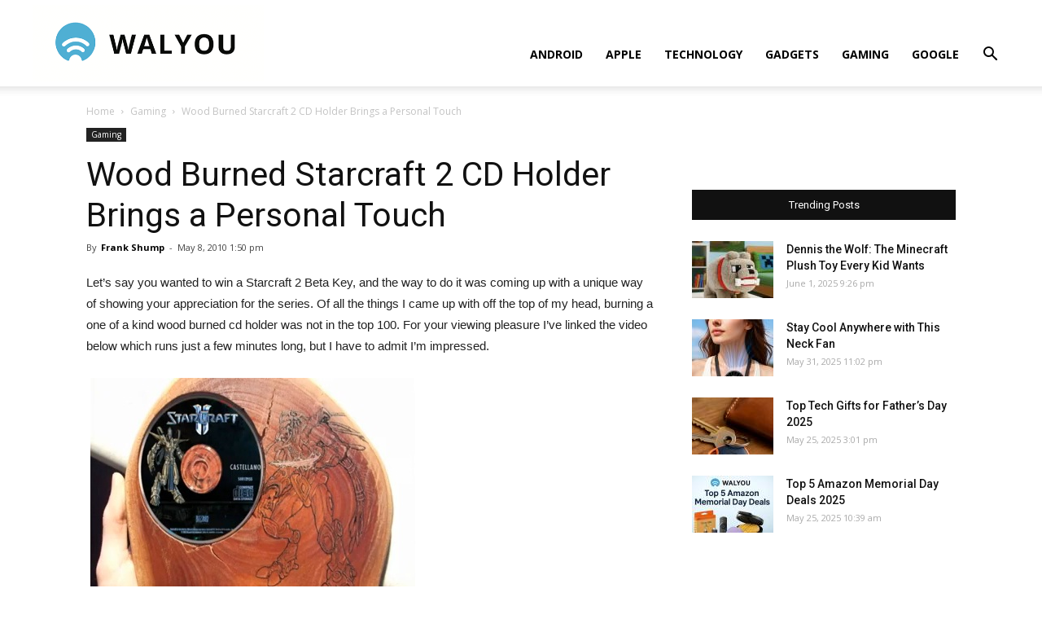

--- FILE ---
content_type: text/html; charset=UTF-8
request_url: https://walyou.com/blog/2010/05/08/wood-burned-starcraft-2-cd-holder/
body_size: 15904
content:
<!doctype html >
<!--[if IE 8]>    <html class="ie8" lang="en"> <![endif]-->
<!--[if IE 9]>    <html class="ie9" lang="en"> <![endif]-->
<!--[if gt IE 8]><!--> <html lang="en-US"
	prefix="og: https://ogp.me/ns#" > <!--<![endif]-->
<head>
    <title>Wood Burned Starcraft 2 CD Holder Brings a Personal Touch | Walyou</title>
    <meta charset="UTF-8" />
    <meta name="viewport" content="width=device-width, initial-scale=1.0">
    <link rel="pingback" href="https://walyou.com/xmlrpc.php" />
    <meta name='robots' content='index, follow, max-image-preview:large, max-snippet:-1, max-video-preview:-1' />
<meta property="og:image" content="https://walyou.com/wp-content/uploads//2010/05/starcraft-2-wood-burning-cd-holder-image.jpg" /><link rel="icon" type="image/png" href="https://walyou.com/wp-content/uploads//2019/10/favicon.ico">
	<!-- This site is optimized with the Yoast SEO plugin v19.0 - https://yoast.com/wordpress/plugins/seo/ -->
	<meta name="description" content="Wood Burned Starcraft 2 CD Holder Brings a Personal Touch as one fan attempts to win himself a Starcraft 2 Beta Key." />
	<link rel="canonical" href="https://walyou.com/blog/2010/05/08/wood-burned-starcraft-2-cd-holder/" />
	<meta property="og:locale" content="en_US" />
	<meta property="og:type" content="article" />
	<meta property="og:title" content="Wood Burned Starcraft 2 CD Holder Brings a Personal Touch" />
	<meta property="og:description" content="Wood Burned Starcraft 2 CD Holder Brings a Personal Touch as one fan attempts to win himself a Starcraft 2 Beta Key." />
	<meta property="og:url" content="https://walyou.com/blog/2010/05/08/wood-burned-starcraft-2-cd-holder/" />
	<meta property="og:site_name" content="Walyou" />
	<meta property="article:publisher" content="https://www.facebook.com/Walyou/" />
	<meta property="article:published_time" content="2010-05-08T10:50:57+00:00" />
	<meta property="article:modified_time" content="2014-11-02T09:06:34+00:00" />
	<meta property="og:image" content="https://walyou.com/wp-content/uploads//2010/05/starcraft-2-wood-burning-cd-holder-image.jpg" />
	<meta property="og:image:width" content="399" />
	<meta property="og:image:height" content="354" />
	<meta property="og:image:type" content="image/jpeg" />
	<meta name="twitter:card" content="summary_large_image" />
	<meta name="twitter:creator" content="@walyou" />
	<meta name="twitter:site" content="@walyou" />
	<meta name="twitter:label1" content="Written by" />
	<meta name="twitter:data1" content="Frank Shump" />
	<meta name="twitter:label2" content="Est. reading time" />
	<meta name="twitter:data2" content="2 minutes" />
	<script type="application/ld+json" class="yoast-schema-graph">{"@context":"https://schema.org","@graph":[{"@type":"WebSite","@id":"https://walyou.com/#website","url":"https://walyou.com/","name":"Walyou","description":"Cool Gadgets, New Gadgets, Tech News and Geek Design","potentialAction":[{"@type":"SearchAction","target":{"@type":"EntryPoint","urlTemplate":"https://walyou.com/?s={search_term_string}"},"query-input":"required name=search_term_string"}],"inLanguage":"en-US"},{"@type":"ImageObject","inLanguage":"en-US","@id":"https://walyou.com/blog/2010/05/08/wood-burned-starcraft-2-cd-holder/#primaryimage","url":"https://walyou.com/wp-content/uploads//2010/05/starcraft-2-wood-burning-cd-holder-image.jpg","contentUrl":"https://walyou.com/wp-content/uploads//2010/05/starcraft-2-wood-burning-cd-holder-image.jpg","width":399,"height":354,"caption":"starcraft 2 wood burning cd holder image"},{"@type":"WebPage","@id":"https://walyou.com/blog/2010/05/08/wood-burned-starcraft-2-cd-holder/#webpage","url":"https://walyou.com/blog/2010/05/08/wood-burned-starcraft-2-cd-holder/","name":"Wood Burned Starcraft 2 CD Holder Brings a Personal Touch","isPartOf":{"@id":"https://walyou.com/#website"},"primaryImageOfPage":{"@id":"https://walyou.com/blog/2010/05/08/wood-burned-starcraft-2-cd-holder/#primaryimage"},"datePublished":"2010-05-08T10:50:57+00:00","dateModified":"2014-11-02T09:06:34+00:00","author":{"@id":"https://walyou.com/#/schema/person/f104dae93a5de2eed45f294fa0fa211c"},"description":"Wood Burned Starcraft 2 CD Holder Brings a Personal Touch as one fan attempts to win himself a Starcraft 2 Beta Key.","breadcrumb":{"@id":"https://walyou.com/blog/2010/05/08/wood-burned-starcraft-2-cd-holder/#breadcrumb"},"inLanguage":"en-US","potentialAction":[{"@type":"ReadAction","target":["https://walyou.com/blog/2010/05/08/wood-burned-starcraft-2-cd-holder/"]}]},{"@type":"BreadcrumbList","@id":"https://walyou.com/blog/2010/05/08/wood-burned-starcraft-2-cd-holder/#breadcrumb","itemListElement":[{"@type":"ListItem","position":1,"name":"Wood Burned Starcraft 2 CD Holder Brings a Personal Touch"}]},{"@type":"Person","@id":"https://walyou.com/#/schema/person/f104dae93a5de2eed45f294fa0fa211c","name":"Frank Shump","image":{"@type":"ImageObject","inLanguage":"en-US","@id":"https://walyou.com/#/schema/person/image/","url":"https://secure.gravatar.com/avatar/0a02c7cfa9625c49b42b36ff14e223a9?s=96&r=g","contentUrl":"https://secure.gravatar.com/avatar/0a02c7cfa9625c49b42b36ff14e223a9?s=96&r=g","caption":"Frank Shump"},"url":"https://walyou.com/author/franksh/"}]}</script>
	<!-- / Yoast SEO plugin. -->



<!-- All in One SEO Pack 3.2.9 by Michael Torbert of Semper Fi Web Design[247,311] -->
<meta name="description"  content="Wood Burned Starcraft 2 CD Holder Brings a Personal Touch as one fan attempts to win himself a Starcraft 2 Beta Key." />

<meta name="keywords"  content="starcraft,starcraft 2,starcraft 2 beta,sc2 beta contest,sc2 cd holder,wood cd holder,custom wood work,wood burning art," />

<script type="application/ld+json" class="aioseop-schema">{"@context":"https://schema.org","@graph":[{"@type":"Organization","@id":"https://walyou.com/#organization","url":"https://walyou.com/","name":"Walyou","sameAs":[]},{"@type":"WebSite","@id":"https://walyou.com/#website","url":"https://walyou.com/","name":"Walyou","publisher":{"@id":"https://walyou.com/#organization"}},{"@type":"WebPage","@id":"https://walyou.com/blog/2010/05/08/wood-burned-starcraft-2-cd-holder/#webpage","url":"https://walyou.com/blog/2010/05/08/wood-burned-starcraft-2-cd-holder/","inLanguage":"en-US","name":"Wood Burned Starcraft 2 CD Holder Brings a Personal Touch","isPartOf":{"@id":"https://walyou.com/#website"},"image":{"@type":"ImageObject","@id":"https://walyou.com/blog/2010/05/08/wood-burned-starcraft-2-cd-holder/#primaryimage","url":"https://walyou.com/wp-content/uploads//2010/05/starcraft-2-wood-burning-cd-holder-image.jpg","width":399,"height":354},"primaryImageOfPage":{"@id":"https://walyou.com/blog/2010/05/08/wood-burned-starcraft-2-cd-holder/#primaryimage"},"datePublished":"2010-05-08T10:50:57+03:00","dateModified":"2014-11-02T09:06:34+02:00","description":"Wood Burned Starcraft 2 CD Holder Brings a Personal Touch as one fan attempts to win himself a Starcraft 2 Beta Key."},{"@type":"Article","@id":"https://walyou.com/blog/2010/05/08/wood-burned-starcraft-2-cd-holder/#article","isPartOf":{"@id":"https://walyou.com/blog/2010/05/08/wood-burned-starcraft-2-cd-holder/#webpage"},"author":{"@id":"https://walyou.com/author/franksh/#author"},"headline":"Wood Burned Starcraft 2 CD Holder Brings a Personal Touch","datePublished":"2010-05-08T10:50:57+03:00","dateModified":"2014-11-02T09:06:34+02:00","commentCount":0,"mainEntityOfPage":{"@id":"https://walyou.com/blog/2010/05/08/wood-burned-starcraft-2-cd-holder/#webpage"},"publisher":{"@id":"https://walyou.com/#organization"},"articleSection":"Gaming, custom wood work, SC2 beta contest, SC2 CD holder, starcraft, starcraft 2, starcraft 2 beta, wood burning art, wood cd holder","image":{"@type":"ImageObject","@id":"https://walyou.com/blog/2010/05/08/wood-burned-starcraft-2-cd-holder/#primaryimage","url":"https://walyou.com/wp-content/uploads//2010/05/starcraft-2-wood-burning-cd-holder-image.jpg","width":399,"height":354}},{"@type":"Person","@id":"https://walyou.com/author/franksh/#author","name":"Frank Shump","sameAs":[],"image":{"@type":"ImageObject","@id":"https://walyou.com/#personlogo","url":"https://secure.gravatar.com/avatar/0a02c7cfa9625c49b42b36ff14e223a9?s=96&r=g","width":96,"height":96,"caption":"Frank Shump"}}]}</script>
<link rel="canonical" href="https://walyou.com/blog/2010/05/08/wood-burned-starcraft-2-cd-holder/" />
<meta property="og:type" content="article" />
<meta property="og:title" content="Wood Burned Starcraft 2 CD Holder Brings a Personal Touch | Walyou" />
<meta property="og:description" content="Wood Burned Starcraft 2 CD Holder Brings a Personal Touch as one fan attempts to win himself a Starcraft 2 Beta Key." />
<meta property="og:url" content="https://walyou.com/blog/2010/05/08/wood-burned-starcraft-2-cd-holder/" />
<meta property="og:site_name" content="Walyou" />
<meta property="og:image" content="https://walyou.com/wp-content/uploads//2010/05/starcraft-2-wood-burning-cd-holder-image.jpg" />
<meta property="article:published_time" content="2010-05-08T10:50:57Z" />
<meta property="article:modified_time" content="2014-11-02T09:06:34Z" />
<meta property="og:image:secure_url" content="https://walyou.com/wp-content/uploads//2010/05/starcraft-2-wood-burning-cd-holder-image.jpg" />
<meta name="twitter:card" content="summary" />
<meta name="twitter:title" content="Wood Burned Starcraft 2 CD Holder Brings a Personal Touch | Walyou" />
<meta name="twitter:description" content="Wood Burned Starcraft 2 CD Holder Brings a Personal Touch as one fan attempts to win himself a Starcraft 2 Beta Key." />
<meta name="twitter:image" content="https://walyou.com/wp-content/uploads//2010/05/starcraft-2-wood-burning-cd-holder-image.jpg" />
<!-- All in One SEO Pack -->
<link rel='dns-prefetch' href='//fonts.googleapis.com' />
<link rel='dns-prefetch' href='//s.w.org' />
<link rel="alternate" type="application/rss+xml" title="Walyou &raquo; Feed" href="https://walyou.com/feed/" />
<link rel="alternate" type="application/rss+xml" title="Walyou &raquo; Comments Feed" href="https://walyou.com/comments/feed/" />
<link rel="alternate" type="application/rss+xml" title="Walyou &raquo; Wood Burned Starcraft 2 CD Holder Brings a Personal Touch Comments Feed" href="https://walyou.com/blog/2010/05/08/wood-burned-starcraft-2-cd-holder/feed/" />
		<script type="text/javascript">
			window._wpemojiSettings = {"baseUrl":"https:\/\/s.w.org\/images\/core\/emoji\/13.1.0\/72x72\/","ext":".png","svgUrl":"https:\/\/s.w.org\/images\/core\/emoji\/13.1.0\/svg\/","svgExt":".svg","source":{"concatemoji":"https:\/\/walyou.com\/wp-includes\/js\/wp-emoji-release.min.js?ver=5.8.12"}};
			!function(e,a,t){var n,r,o,i=a.createElement("canvas"),p=i.getContext&&i.getContext("2d");function s(e,t){var a=String.fromCharCode;p.clearRect(0,0,i.width,i.height),p.fillText(a.apply(this,e),0,0);e=i.toDataURL();return p.clearRect(0,0,i.width,i.height),p.fillText(a.apply(this,t),0,0),e===i.toDataURL()}function c(e){var t=a.createElement("script");t.src=e,t.defer=t.type="text/javascript",a.getElementsByTagName("head")[0].appendChild(t)}for(o=Array("flag","emoji"),t.supports={everything:!0,everythingExceptFlag:!0},r=0;r<o.length;r++)t.supports[o[r]]=function(e){if(!p||!p.fillText)return!1;switch(p.textBaseline="top",p.font="600 32px Arial",e){case"flag":return s([127987,65039,8205,9895,65039],[127987,65039,8203,9895,65039])?!1:!s([55356,56826,55356,56819],[55356,56826,8203,55356,56819])&&!s([55356,57332,56128,56423,56128,56418,56128,56421,56128,56430,56128,56423,56128,56447],[55356,57332,8203,56128,56423,8203,56128,56418,8203,56128,56421,8203,56128,56430,8203,56128,56423,8203,56128,56447]);case"emoji":return!s([10084,65039,8205,55357,56613],[10084,65039,8203,55357,56613])}return!1}(o[r]),t.supports.everything=t.supports.everything&&t.supports[o[r]],"flag"!==o[r]&&(t.supports.everythingExceptFlag=t.supports.everythingExceptFlag&&t.supports[o[r]]);t.supports.everythingExceptFlag=t.supports.everythingExceptFlag&&!t.supports.flag,t.DOMReady=!1,t.readyCallback=function(){t.DOMReady=!0},t.supports.everything||(n=function(){t.readyCallback()},a.addEventListener?(a.addEventListener("DOMContentLoaded",n,!1),e.addEventListener("load",n,!1)):(e.attachEvent("onload",n),a.attachEvent("onreadystatechange",function(){"complete"===a.readyState&&t.readyCallback()})),(n=t.source||{}).concatemoji?c(n.concatemoji):n.wpemoji&&n.twemoji&&(c(n.twemoji),c(n.wpemoji)))}(window,document,window._wpemojiSettings);
		</script>
		<style type="text/css">
img.wp-smiley,
img.emoji {
	display: inline !important;
	border: none !important;
	box-shadow: none !important;
	height: 1em !important;
	width: 1em !important;
	margin: 0 .07em !important;
	vertical-align: -0.1em !important;
	background: none !important;
	padding: 0 !important;
}
</style>
	<link rel='stylesheet' id='wp-block-library-css'  href='https://walyou.com/wp-includes/css/dist/block-library/style.min.css?ver=5.8.12' type='text/css' media='all' />
<link rel='stylesheet' id='bwg_fonts-css'  href='https://walyou.com/wp-content/plugins/photo-gallery/css/bwg-fonts/fonts.css?ver=0.0.1' type='text/css' media='all' />
<link rel='stylesheet' id='sumoselect-css'  href='https://walyou.com/wp-content/plugins/photo-gallery/css/sumoselect.min.css?ver=3.3.24' type='text/css' media='all' />
<link rel='stylesheet' id='mCustomScrollbar-css'  href='https://walyou.com/wp-content/plugins/photo-gallery/css/jquery.mCustomScrollbar.min.css?ver=3.1.5' type='text/css' media='all' />
<link rel='stylesheet' id='bwg_frontend-css'  href='https://walyou.com/wp-content/plugins/photo-gallery/css/styles.min.css?ver=1.6.5' type='text/css' media='all' />
<link rel='stylesheet' id='td-plugin-multi-purpose-css'  href='https://walyou.com/wp-content/plugins/td-composer/td-multi-purpose/style.css?ver=5a862b9d7c39671de80dd6dee389818b' type='text/css' media='all' />
<link crossorigin="anonymous" rel='stylesheet' id='google-fonts-style-css'  href='https://fonts.googleapis.com/css?family=Open+Sans%3A300italic%2C400%2C400italic%2C600%2C600italic%2C700%7CRoboto%3A300%2C400%2C400italic%2C500%2C500italic%2C700%2C900&#038;ver=9.8' type='text/css' media='all' />
<link rel='stylesheet' id='tablepress-default-css'  href='https://walyou.com/wp-content/tablepress-combined.min.css?ver=11' type='text/css' media='all' />
<link rel='stylesheet' id='td-theme-css'  href='https://walyou.com/wp-content/themes/Newspaper/style.css?ver=9.8' type='text/css' media='all' />
<style id='td-theme-inline-css' type='text/css'>
    
        @media (max-width: 767px) {
            .td-header-desktop-wrap {
                display: none;
            }
        }
        @media (min-width: 767px) {
            .td-header-mobile-wrap {
                display: none;
            }
        }
    
	
</style>
<link rel='stylesheet' id='td-legacy-framework-front-style-css'  href='https://walyou.com/wp-content/plugins/td-composer/legacy/Newspaper/assets/css/td_legacy_main.css?ver=5a862b9d7c39671de80dd6dee389818b' type='text/css' media='all' />
<link rel='stylesheet' id='tdb_front_style-css'  href='https://walyou.com/wp-content/plugins/td-cloud-library/assets/css/tdb_less_front.css?ver=489325fca4f12cbec6ded350cf173551' type='text/css' media='all' />
<script type='text/javascript' src='https://walyou.com/wp-includes/js/jquery/jquery.min.js?ver=3.6.0' id='jquery-core-js'></script>
<script type='text/javascript' src='https://walyou.com/wp-includes/js/jquery/jquery-migrate.min.js?ver=3.3.2' id='jquery-migrate-js'></script>
<script type='text/javascript' src='https://walyou.com/wp-content/plugins/photo-gallery/js/jquery.sumoselect.min.js?ver=3.3.24' id='sumoselect-js'></script>
<script type='text/javascript' src='https://walyou.com/wp-content/plugins/photo-gallery/js/jquery.mobile.min.js?ver=1.4.5' id='jquery-mobile-js'></script>
<script type='text/javascript' src='https://walyou.com/wp-content/plugins/photo-gallery/js/jquery.mCustomScrollbar.concat.min.js?ver=3.1.5' id='mCustomScrollbar-js'></script>
<script type='text/javascript' src='https://walyou.com/wp-content/plugins/photo-gallery/js/jquery.fullscreen.min.js?ver=0.6.0' id='jquery-fullscreen-js'></script>
<script type='text/javascript' id='bwg_frontend-js-extra'>
/* <![CDATA[ */
var bwg_objectsL10n = {"bwg_field_required":"field is required.","bwg_mail_validation":"This is not a valid email address.","bwg_search_result":"There are no images matching your search.","bwg_select_tag":"Select Tag","bwg_order_by":"Order By","bwg_search":"Search","bwg_show_ecommerce":"Show Ecommerce","bwg_hide_ecommerce":"Hide Ecommerce","bwg_show_comments":"Show Comments","bwg_hide_comments":"Hide Comments","bwg_restore":"Restore","bwg_maximize":"Maximize","bwg_fullscreen":"Fullscreen","bwg_exit_fullscreen":"Exit Fullscreen","bwg_search_tag":"SEARCH...","bwg_tag_no_match":"No tags found","bwg_all_tags_selected":"All tags selected","bwg_tags_selected":"tags selected","play":"Play","pause":"Pause","is_pro":"","bwg_play":"Play","bwg_pause":"Pause","bwg_hide_info":"Hide info","bwg_show_info":"Show info","bwg_hide_rating":"Hide rating","bwg_show_rating":"Show rating","ok":"Ok","cancel":"Cancel","select_all":"Select all","lazy_load":"0","lazy_loader":"https:\/\/walyou.com\/wp-content\/plugins\/photo-gallery\/images\/ajax_loader.png","front_ajax":"0","bwg_tag_see_all":"see all tags","bwg_tag_see_less":"see less tags"};
/* ]]> */
</script>
<script type='text/javascript' src='https://walyou.com/wp-content/plugins/photo-gallery/js/scripts.min.js?ver=1.6.5' id='bwg_frontend-js'></script>
<link rel="https://api.w.org/" href="https://walyou.com/wp-json/" /><link rel="alternate" type="application/json" href="https://walyou.com/wp-json/wp/v2/posts/37575" /><link rel="EditURI" type="application/rsd+xml" title="RSD" href="https://walyou.com/xmlrpc.php?rsd" />
<link rel="wlwmanifest" type="application/wlwmanifest+xml" href="https://walyou.com/wp-includes/wlwmanifest.xml" /> 
<meta name="generator" content="WordPress 5.8.12" />
<link rel='shortlink' href='https://walyou.com/?p=37575' />
<link rel="alternate" type="application/json+oembed" href="https://walyou.com/wp-json/oembed/1.0/embed?url=https%3A%2F%2Fwalyou.com%2Fblog%2F2010%2F05%2F08%2Fwood-burned-starcraft-2-cd-holder%2F" />
<link rel="alternate" type="text/xml+oembed" href="https://walyou.com/wp-json/oembed/1.0/embed?url=https%3A%2F%2Fwalyou.com%2Fblog%2F2010%2F05%2F08%2Fwood-burned-starcraft-2-cd-holder%2F&#038;format=xml" />
<!--[if lt IE 9]><script src="https://cdnjs.cloudflare.com/ajax/libs/html5shiv/3.7.3/html5shiv.js"></script><![endif]-->
        <script>
        window.tdb_globals = {"wpRestNonce":"abf20ca89f","wpRestUrl":"https:\/\/walyou.com\/wp-json\/","permalinkStructure":"\/%postname%\/","isAjax":false,"isAdminBarShowing":false,"autoloadScrollPercent":50,"postAutoloadStatus":"off","origPostEditUrl":null};
    </script>
    			<script>
				window.tdwGlobal = {"adminUrl":"https:\/\/walyou.com\/wp-admin\/","wpRestNonce":"abf20ca89f","wpRestUrl":"https:\/\/walyou.com\/wp-json\/","permalinkStructure":"\/%postname%\/"};
			</script>
			<link rel="amphtml" href="https://walyou.com/blog/2010/05/08/wood-burned-starcraft-2-cd-holder/?amp">
<!-- JS generated by theme -->

<script>
    
    

	    var tdBlocksArray = []; //here we store all the items for the current page

	    //td_block class - each ajax block uses a object of this class for requests
	    function tdBlock() {
		    this.id = '';
		    this.block_type = 1; //block type id (1-234 etc)
		    this.atts = '';
		    this.td_column_number = '';
		    this.td_current_page = 1; //
		    this.post_count = 0; //from wp
		    this.found_posts = 0; //from wp
		    this.max_num_pages = 0; //from wp
		    this.td_filter_value = ''; //current live filter value
		    this.is_ajax_running = false;
		    this.td_user_action = ''; // load more or infinite loader (used by the animation)
		    this.header_color = '';
		    this.ajax_pagination_infinite_stop = ''; //show load more at page x
	    }


        // td_js_generator - mini detector
        (function(){
            var htmlTag = document.getElementsByTagName("html")[0];

	        if ( navigator.userAgent.indexOf("MSIE 10.0") > -1 ) {
                htmlTag.className += ' ie10';
            }

            if ( !!navigator.userAgent.match(/Trident.*rv\:11\./) ) {
                htmlTag.className += ' ie11';
            }

	        if ( navigator.userAgent.indexOf("Edge") > -1 ) {
                htmlTag.className += ' ieEdge';
            }

            if ( /(iPad|iPhone|iPod)/g.test(navigator.userAgent) ) {
                htmlTag.className += ' td-md-is-ios';
            }

            var user_agent = navigator.userAgent.toLowerCase();
            if ( user_agent.indexOf("android") > -1 ) {
                htmlTag.className += ' td-md-is-android';
            }

            if ( -1 !== navigator.userAgent.indexOf('Mac OS X')  ) {
                htmlTag.className += ' td-md-is-os-x';
            }

            if ( /chrom(e|ium)/.test(navigator.userAgent.toLowerCase()) ) {
               htmlTag.className += ' td-md-is-chrome';
            }

            if ( -1 !== navigator.userAgent.indexOf('Firefox') ) {
                htmlTag.className += ' td-md-is-firefox';
            }

            if ( -1 !== navigator.userAgent.indexOf('Safari') && -1 === navigator.userAgent.indexOf('Chrome') ) {
                htmlTag.className += ' td-md-is-safari';
            }

            if( -1 !== navigator.userAgent.indexOf('IEMobile') ){
                htmlTag.className += ' td-md-is-iemobile';
            }

        })();




        var tdLocalCache = {};

        ( function () {
            "use strict";

            tdLocalCache = {
                data: {},
                remove: function (resource_id) {
                    delete tdLocalCache.data[resource_id];
                },
                exist: function (resource_id) {
                    return tdLocalCache.data.hasOwnProperty(resource_id) && tdLocalCache.data[resource_id] !== null;
                },
                get: function (resource_id) {
                    return tdLocalCache.data[resource_id];
                },
                set: function (resource_id, cachedData) {
                    tdLocalCache.remove(resource_id);
                    tdLocalCache.data[resource_id] = cachedData;
                }
            };
        })();

    
    
var td_viewport_interval_list=[{"limitBottom":767,"sidebarWidth":228},{"limitBottom":1018,"sidebarWidth":300},{"limitBottom":1140,"sidebarWidth":324}];
var tdc_is_installed="yes";
var td_ajax_url="https:\/\/walyou.com\/wp-admin\/admin-ajax.php?td_theme_name=Newspaper&v=9.8";
var td_get_template_directory_uri="https:\/\/walyou.com\/wp-content\/plugins\/td-composer\/legacy\/common";
var tds_snap_menu="snap";
var tds_logo_on_sticky="show_header_logo";
var tds_header_style="7";
var td_please_wait="Please wait...";
var td_email_user_pass_incorrect="User or password incorrect!";
var td_email_user_incorrect="Email or username incorrect!";
var td_email_incorrect="Email incorrect!";
var tds_more_articles_on_post_enable="";
var tds_more_articles_on_post_time_to_wait="";
var tds_more_articles_on_post_pages_distance_from_top=0;
var tds_theme_color_site_wide="#4db2ec";
var tds_smart_sidebar="";
var tdThemeName="Newspaper";
var td_magnific_popup_translation_tPrev="Previous (Left arrow key)";
var td_magnific_popup_translation_tNext="Next (Right arrow key)";
var td_magnific_popup_translation_tCounter="%curr% of %total%";
var td_magnific_popup_translation_ajax_tError="The content from %url% could not be loaded.";
var td_magnific_popup_translation_image_tError="The image #%curr% could not be loaded.";
var tdBlockNonce="4f3018e047";
var tdDateNamesI18n={"month_names":["January","February","March","April","May","June","July","August","September","October","November","December"],"month_names_short":["Jan","Feb","Mar","Apr","May","Jun","Jul","Aug","Sep","Oct","Nov","Dec"],"day_names":["Sunday","Monday","Tuesday","Wednesday","Thursday","Friday","Saturday"],"day_names_short":["Sun","Mon","Tue","Wed","Thu","Fri","Sat"]};
var td_ad_background_click_link="";
var td_ad_background_click_target="";
</script>


<!-- Header style compiled by theme -->

<style>
    
@media (max-width: 767px) {
        body .td-header-wrap .td-header-main-menu {
            background-color: #ffffff !important;
        }
    }


    
    #td-mobile-nav .td-register-section .td-login-button,
    .td-search-wrap-mob .result-msg a {
        background-color: #000000;
    }

    
    #td-mobile-nav .td-register-section .td-login-button,
    .td-search-wrap-mob .result-msg a {
        color: #ffffff;
    }
</style>

<!-- Global site tag (gtag.js) - Google Analytics -->
<script async src="https://www.googletagmanager.com/gtag/js?id=UA-2432986-1"></script>
<script>
  window.dataLayer = window.dataLayer || [];
  function gtag(){dataLayer.push(arguments);}
  gtag('js', new Date());

  gtag('config', 'UA-2432986-1');
</script>


<script type="application/ld+json">
    {
        "@context": "http://schema.org",
        "@type": "BreadcrumbList",
        "itemListElement": [
            {
                "@type": "ListItem",
                "position": 1,
                "item": {
                    "@type": "WebSite",
                    "@id": "https://walyou.com/",
                    "name": "Home"
                }
            },
            {
                "@type": "ListItem",
                "position": 2,
                    "item": {
                    "@type": "WebPage",
                    "@id": "https://walyou.com/category/gaming/",
                    "name": "Gaming"
                }
            }
            ,{
                "@type": "ListItem",
                "position": 3,
                    "item": {
                    "@type": "WebPage",
                    "@id": "https://walyou.com/blog/2010/05/08/wood-burned-starcraft-2-cd-holder/",
                    "name": "Wood Burned Starcraft 2 CD Holder Brings a Personal Touch"                                
                }
            }    
        ]
    }
</script>

<!-- Button style compiled by theme -->

<style>
    
</style>

	<style id="tdw-css-placeholder"></style></head>

<body class="post-template-default single single-post postid-37575 single-format-standard wood-burned-starcraft-2-cd-holder global-block-template-1 td-full-layout" itemscope="itemscope" itemtype="https://schema.org/WebPage">

        <div class="td-scroll-up"><i class="td-icon-menu-up"></i></div>

    <div class="td-menu-background"></div>
<div id="td-mobile-nav">
    <div class="td-mobile-container">
        <!-- mobile menu top section -->
        <div class="td-menu-socials-wrap">
            <!-- socials -->
            <div class="td-menu-socials">
                
        <span class="td-social-icon-wrap">
            <a target="_blank" href="https://facebook.com/walyou" title="Facebook">
                <i class="td-icon-font td-icon-facebook"></i>
            </a>
        </span>
        <span class="td-social-icon-wrap">
            <a target="_blank" href="https://pinterest.com/walyou" title="Pinterest">
                <i class="td-icon-font td-icon-pinterest"></i>
            </a>
        </span>
        <span class="td-social-icon-wrap">
            <a target="_blank" href="https://feeds.feedburner.com/walyou" title="RSS">
                <i class="td-icon-font td-icon-rss"></i>
            </a>
        </span>
        <span class="td-social-icon-wrap">
            <a target="_blank" href="https://twitter.com/walyou" title="Twitter">
                <i class="td-icon-font td-icon-twitter"></i>
            </a>
        </span>            </div>
            <!-- close button -->
            <div class="td-mobile-close">
                <a href="#"><i class="td-icon-close-mobile"></i></a>
            </div>
        </div>

        <!-- login section -->
        
        <!-- menu section -->
        <div class="td-mobile-content">
            <div class="menu-news-header-container"><ul id="menu-news-header" class="td-mobile-main-menu"><li id="menu-item-246660" class="menu-item menu-item-type-taxonomy menu-item-object-category menu-item-first menu-item-246660"><a href="https://walyou.com/category/android/">Android</a></li>
<li id="menu-item-236298" class="menu-item menu-item-type-taxonomy menu-item-object-category menu-item-236298"><a href="https://walyou.com/category/apple/">Apple</a></li>
<li id="menu-item-236299" class="menu-item menu-item-type-taxonomy menu-item-object-category menu-item-236299"><a href="https://walyou.com/category/technology-news/">Technology</a></li>
<li id="menu-item-236295" class="menu-item menu-item-type-taxonomy menu-item-object-category menu-item-236295"><a href="https://walyou.com/category/gadget-news/">Gadgets</a></li>
<li id="menu-item-219402" class="menu-item menu-item-type-taxonomy menu-item-object-category current-post-ancestor current-menu-parent current-post-parent menu-item-219402"><a href="https://walyou.com/category/gaming/">Gaming</a></li>
<li id="menu-item-236301" class="menu-item menu-item-type-taxonomy menu-item-object-category menu-item-236301"><a href="https://walyou.com/category/google/">Google</a></li>
</ul></div>        </div>
    </div>

    <!-- register/login section -->
            <div id="login-form-mobile" class="td-register-section">
            
            <div id="td-login-mob" class="td-login-animation td-login-hide-mob">
            	<!-- close button -->
	            <div class="td-login-close">
	                <a href="#" class="td-back-button"><i class="td-icon-read-down"></i></a>
	                <div class="td-login-title">Sign in</div>
	                <!-- close button -->
		            <div class="td-mobile-close">
		                <a href="#"><i class="td-icon-close-mobile"></i></a>
		            </div>
	            </div>
	            <div class="td-login-form-wrap">
	                <div class="td-login-panel-title"><span>Welcome!</span>Log into your account</div>
	                <div class="td_display_err"></div>
	                <div class="td-login-inputs"><input class="td-login-input" type="text" name="login_email" id="login_email-mob" value="" required><label>your username</label></div>
	                <div class="td-login-inputs"><input class="td-login-input" type="password" name="login_pass" id="login_pass-mob" value="" required><label>your password</label></div>
	                <input type="button" name="login_button" id="login_button-mob" class="td-login-button" value="LOG IN">
	                <div class="td-login-info-text">
	                <a href="#" id="forgot-pass-link-mob">Forgot your password?</a>
	                </div>
	                <div class="td-login-register-link">
	                
	                </div>
	                
	                <div class="td-login-info-text"><a class="privacy-policy-link" href="https://walyou.com/privacy-policy/">Privacy Policy</a></div>

                </div>
            </div>

            
            
            
            
            <div id="td-forgot-pass-mob" class="td-login-animation td-login-hide-mob">
                <!-- close button -->
	            <div class="td-forgot-pass-close">
	                <a href="#" class="td-back-button"><i class="td-icon-read-down"></i></a>
	                <div class="td-login-title">Password recovery</div>
	            </div>
	            <div class="td-login-form-wrap">
	                <div class="td-login-panel-title">Recover your password</div>
	                <div class="td_display_err"></div>
	                <div class="td-login-inputs"><input class="td-login-input" type="text" name="forgot_email" id="forgot_email-mob" value="" required><label>your email</label></div>
	                <input type="button" name="forgot_button" id="forgot_button-mob" class="td-login-button" value="Send My Pass">
                </div>
            </div>
        </div>
    </div>    <div class="td-search-background"></div>
<div class="td-search-wrap-mob">
	<div class="td-drop-down-search" aria-labelledby="td-header-search-button">
		<form method="get" class="td-search-form" action="https://walyou.com/">
			<!-- close button -->
			<div class="td-search-close">
				<a href="#"><i class="td-icon-close-mobile"></i></a>
			</div>
			<div role="search" class="td-search-input">
				<span>Search</span>
				<input id="td-header-search-mob" type="text" value="" name="s" autocomplete="off" />
			</div>
		</form>
		<div id="td-aj-search-mob"></div>
	</div>
</div>

    <div id="td-outer-wrap" class="td-theme-wrap">
    
        
            <div class="tdc-header-wrap ">

            <!--
Header style 7
-->


<div class="td-header-wrap td-header-style-7 ">
    
    
    <div class="td-header-menu-wrap-full td-container-wrap td_stretch_container td_stretch_content_1200">
        
        <div class="td-header-menu-wrap td-header-gradient ">
            <div class="td-container td-header-row td-header-main-menu">
                <div class="td-header-sp-logo">
                            <a class="td-main-logo" href="https://walyou.com/">
            <img class="td-retina-data" data-retina="https://walyou.com/wp-content/uploads//2019/10/walyou-retina-logo.png" src="https://walyou.com/wp-content/uploads//2019/10/walyou-retina-logo.png" alt="Tech News & Cool Gadgets" title="Walyou"/>
            <span class="td-visual-hidden">Walyou</span>
        </a>
                    </div>
                    
    <div class="header-search-wrap">
        <div class="td-search-btns-wrap">
            <a id="td-header-search-button" href="#" role="button" class="dropdown-toggle " data-toggle="dropdown"><i class="td-icon-search"></i></a>
            <a id="td-header-search-button-mob" href="#" class="dropdown-toggle " data-toggle="dropdown"><i class="td-icon-search"></i></a>
        </div>

        <div class="td-drop-down-search" aria-labelledby="td-header-search-button">
            <form method="get" class="td-search-form" action="https://walyou.com/">
                <div role="search" class="td-head-form-search-wrap">
                    <input id="td-header-search" type="text" value="" name="s" autocomplete="off" /><input class="wpb_button wpb_btn-inverse btn" type="submit" id="td-header-search-top" value="Search" />
                </div>
            </form>
            <div id="td-aj-search"></div>
        </div>
    </div>

<div id="td-header-menu" role="navigation">
    <div id="td-top-mobile-toggle"><a href="#"><i class="td-icon-font td-icon-mobile"></i></a></div>
    <div class="td-main-menu-logo td-logo-in-header">
                <a class="td-main-logo" href="https://walyou.com/">
            <img class="td-retina-data" data-retina="https://walyou.com/wp-content/uploads//2019/10/walyou-retina-logo.png" src="https://walyou.com/wp-content/uploads//2019/10/walyou-retina-logo.png" alt="Tech News & Cool Gadgets" title="Walyou"/>
        </a>
        </div>
    <div class="menu-news-header-container"><ul id="menu-news-header-1" class="sf-menu"><li class="menu-item menu-item-type-taxonomy menu-item-object-category menu-item-first td-menu-item td-normal-menu menu-item-246660"><a href="https://walyou.com/category/android/">Android</a></li>
<li class="menu-item menu-item-type-taxonomy menu-item-object-category td-menu-item td-normal-menu menu-item-236298"><a href="https://walyou.com/category/apple/">Apple</a></li>
<li class="menu-item menu-item-type-taxonomy menu-item-object-category td-menu-item td-normal-menu menu-item-236299"><a href="https://walyou.com/category/technology-news/">Technology</a></li>
<li class="menu-item menu-item-type-taxonomy menu-item-object-category td-menu-item td-normal-menu menu-item-236295"><a href="https://walyou.com/category/gadget-news/">Gadgets</a></li>
<li class="menu-item menu-item-type-taxonomy menu-item-object-category current-post-ancestor current-menu-parent current-post-parent td-menu-item td-normal-menu menu-item-219402"><a href="https://walyou.com/category/gaming/">Gaming</a></li>
<li class="menu-item menu-item-type-taxonomy menu-item-object-category td-menu-item td-normal-menu menu-item-236301"><a href="https://walyou.com/category/google/">Google</a></li>
</ul></div></div>            </div>
        </div>
    </div>

    
</div>
            </div>

            
    <div class="td-main-content-wrap td-container-wrap">

        <div class="td-container td-post-template-default ">
            <div class="td-crumb-container"><div class="entry-crumbs"><span><a title="" class="entry-crumb" href="https://walyou.com/">Home</a></span> <i class="td-icon-right td-bread-sep"></i> <span><a title="View all posts in Gaming" class="entry-crumb" href="https://walyou.com/category/gaming/">Gaming</a></span> <i class="td-icon-right td-bread-sep td-bred-no-url-last"></i> <span class="td-bred-no-url-last">Wood Burned Starcraft 2 CD Holder Brings a Personal Touch</span></div></div>

            <div class="td-pb-row">
                                        <div class="td-pb-span8 td-main-content" role="main">
                            <div class="td-ss-main-content">
                                
    <article id="post-37575" class="post-37575 post type-post status-publish format-standard has-post-thumbnail category-gaming tag-custom-wood-work tag-sc2-beta-contest tag-sc2-cd-holder tag-starcraft tag-starcraft-2 tag-starcraft-2-beta tag-wood-burning-art tag-wood-cd-holder" itemscope itemtype="https://schema.org/Article"47>
        <div class="td-post-header">

            <!-- category --><ul class="td-category"><li class="entry-category"><a  href="https://walyou.com/category/gaming/">Gaming</a></li></ul>
            <header class="td-post-title">
                <h1 class="entry-title">Wood Burned Starcraft 2 CD Holder Brings a Personal Touch</h1>
                

                <div class="td-module-meta-info">
                    <!-- author --><div class="td-post-author-name"><div class="td-author-by">By</div> <a href="https://walyou.com/author/franksh/">Frank Shump</a><div class="td-author-line"> - </div> </div>                    <!-- date --><span class="td-post-date"><time class="entry-date updated td-module-date" datetime="2010-05-08T13:50:57+00:00" >May 8, 2010 1:50 pm</time></span>                    <!-- comments -->                    <!-- views -->                </div>

            </header>

        </div>

        
        <div class="td-post-content tagdiv-type">
            <!-- image -->
            <!-- content --><p>Let&#8217;s say you wanted to win a Starcraft 2 Beta Key, and the way to do it was coming up with a unique way of showing your appreciation for the series. Of all the things I came up with off the top of my head, burning a one of a kind wood burned cd holder was not in the top 100. <span id="more-37575"></span>For your viewing pleasure I&#8217;ve linked the video below which runs just a few minutes long, but I have to admit I&#8217;m impressed.</p>
<p><a href="http://www.walyou.com/wp-content/uploads/2010/05/starcraft-2-wood-burning-cd-holder-image.jpg"><img loading="lazy" class="alignnone size-full wp-image-37640" title="starcraft 2 wood burning cd holder image" src="http://www.walyou.com/wp-content/uploads/2010/05/starcraft-2-wood-burning-cd-holder-image.jpg" alt="starcraft 2 wood burning cd holder image" width="399" height="354" srcset="https://walyou.com/wp-content/uploads/2010/05/starcraft-2-wood-burning-cd-holder-image.jpg 399w, https://walyou.com/wp-content/uploads/2010/05/starcraft-2-wood-burning-cd-holder-image-300x266.jpg 300w" sizes="(max-width: 399px) 100vw, 399px" /></a></p>
<p style="text-align: center;">
<p>Of course while the CD holder is pretty badass it wasn&#8217;t made just for show. HuskyStarcraft is running a Beta Key giveaway for the game, and as you can see by the name etched into the wood, this piece was created to win it. It&#8217;s always fascinating to watch a craftsman at work, and it&#8217;s sped up just enough that you don&#8217;t get bored watching him put together the artwork but not so fast you can&#8217;t see the hefty amount of detail and finishing touches that go into it. No word on whether he&#8217;d be willing to make me one, but I&#8217;d have to believe there&#8217;s a niche to be exploited considering that Starcraft fans tend to be of the more dedicated (ie. rabid) variety.</p>
<p>I do wonder if the wood could be dangerous of your disc in terms of scratching, maybe a felt piece put under it just to be safe. If you like the piece though it&#8217;s time to put up or shut up. Place your vote out there for the guy so he gets that beta key! Alternatively if you are looking to get into the beta yourself without the hassle of burning a custom piece of artwork, you can pre-order the game from Amazon. According to Amazon&#8217;s site you&#8217;ll receive a free code for the SC2 beta within 5 days in your inbox. Not a bad option if you&#8217;re one of the fans out there that aren&#8217;t still fuming over the fact the game will not have LAN support. Come on Blizzard, you still have time to cave in to our demands! Make the change before it&#8217;s too late!</p>
<p>Thanks Nadav for the tip!</p>
<p>For other cool Wood related artworks, check out the <a href="http://www.walyou.com/blog/2010/04/29/pacman-cutting-boards/" target="_blank">Pacman Cutting Board</a>, the <a href="http://www.walyou.com/blog/2010/04/26/wooden-turntable-retro-vibe/" target="_blank">Retro Wooden Turntable</a> and also the <a href="http://www.walyou.com/blog/2010/04/25/ipod-mini-wood-mod/" target="_blank">Wooden iPod Mod</a>.</p>
<p><object classid="clsid:d27cdb6e-ae6d-11cf-96b8-444553540000" width="560" height="380" codebase="http://download.macromedia.com/pub/shockwave/cabs/flash/swflash.cab#version=6,0,40,0"><param name="allowFullScreen" value="true" /><param name="allowscriptaccess" value="always" /><param name="src" value="http://www.youtube.com/v/PUHQt5kIP5c&amp;hl=en_US&amp;fs=1&amp;color1=0x006699&amp;color2=0x54abd6" /><param name="allowfullscreen" value="true" /><embed type="application/x-shockwave-flash" width="560" height="380" src="https://www.youtube.com/v/PUHQt5kIP5c&amp;hl=en_US&amp;fs=1&amp;color1=0x006699&amp;color2=0x54abd6" allowscriptaccess="always" allowfullscreen="true"></embed></object></p>
        </div>

        <footer>
            <!-- post pagination -->            <!-- review -->
            <div class="td-post-source-tags">
                <!-- source via -->                <!-- tags --><ul class="td-tags td-post-small-box clearfix"><li><span>TAGS</span></li><li><a href="https://walyou.com/tag/custom-wood-work/">custom wood work</a></li><li><a href="https://walyou.com/tag/sc2-beta-contest/">SC2 beta contest</a></li><li><a href="https://walyou.com/tag/sc2-cd-holder/">SC2 CD holder</a></li><li><a href="https://walyou.com/tag/starcraft/">starcraft</a></li><li><a href="https://walyou.com/tag/starcraft-2/">starcraft 2</a></li><li><a href="https://walyou.com/tag/starcraft-2-beta/">starcraft 2 beta</a></li><li><a href="https://walyou.com/tag/wood-burning-art/">wood burning art</a></li><li><a href="https://walyou.com/tag/wood-cd-holder/">wood cd holder</a></li></ul>            </div>

            <div class="td-post-sharing-bottom"><div class="td-post-sharing-classic"><iframe frameBorder="0" src="https://www.facebook.com/plugins/like.php?href=https://walyou.com/blog/2010/05/08/wood-burned-starcraft-2-cd-holder/&amp;layout=button_count&amp;show_faces=false&amp;width=105&amp;action=like&amp;colorscheme=light&amp;height=21" style="border:none; overflow:hidden; width:105px; height:21px; background-color:transparent;"></iframe></div><div id="td_social_sharing_article_bottom" class="td-post-sharing td-ps-bg td-ps-notext td-post-sharing-style1 "><div class="td-post-sharing-visible"><a class="td-social-sharing-button td-social-sharing-button-js td-social-network td-social-facebook" href="https://www.facebook.com/sharer.php?u=https%3A%2F%2Fwalyou.com%2Fblog%2F2010%2F05%2F08%2Fwood-burned-starcraft-2-cd-holder%2F">
                                        <div class="td-social-but-icon"><i class="td-icon-facebook"></i></div>
                                        <div class="td-social-but-text">Facebook</div>
                                    </a><a class="td-social-sharing-button td-social-sharing-button-js td-social-network td-social-twitter" href="https://twitter.com/intent/tweet?text=Wood+Burned+Starcraft+2+CD+Holder+Brings+a+Personal+Touch&url=https%3A%2F%2Fwalyou.com%2Fblog%2F2010%2F05%2F08%2Fwood-burned-starcraft-2-cd-holder%2F&via=walyou">
                                        <div class="td-social-but-icon"><i class="td-icon-twitter"></i></div>
                                        <div class="td-social-but-text">Twitter</div>
                                    </a><a class="td-social-sharing-button td-social-sharing-button-js td-social-network td-social-pinterest" href="https://pinterest.com/pin/create/button/?url=https://walyou.com/blog/2010/05/08/wood-burned-starcraft-2-cd-holder/&amp;media=https://walyou.com/wp-content/uploads//2010/05/starcraft-2-wood-burning-cd-holder-image.jpg&description=Wood Burned Starcraft 2 CD Holder Brings a Personal Touch as one fan attempts to win himself a Starcraft 2 Beta Key.">
                                        <div class="td-social-but-icon"><i class="td-icon-pinterest"></i></div>
                                        <div class="td-social-but-text">Pinterest</div>
                                    </a><a class="td-social-sharing-button td-social-sharing-button-js td-social-network td-social-whatsapp" href="whatsapp://send?text=Wood+Burned+Starcraft+2+CD+Holder+Brings+a+Personal+Touch %0A%0A https://walyou.com/blog/2010/05/08/wood-burned-starcraft-2-cd-holder/">
                                        <div class="td-social-but-icon"><i class="td-icon-whatsapp"></i></div>
                                        <div class="td-social-but-text">WhatsApp</div>
                                    </a></div><div class="td-social-sharing-hidden"><ul class="td-pulldown-filter-list"></ul><a class="td-social-sharing-button td-social-handler td-social-expand-tabs" href="#" data-block-uid="td_social_sharing_article_bottom">
                                    <div class="td-social-but-icon"><i class="td-icon-plus td-social-expand-tabs-icon"></i></div>
                                </a></div></div></div>            <!-- next prev --><div class="td-block-row td-post-next-prev"><div class="td-block-span6 td-post-prev-post"><div class="td-post-next-prev-content"><span>Previous article</span><a href="https://walyou.com/blog/2010/05/08/bizarre-gadgets-mothers-day/">16 Bizarre Gadgets You Don&#8217;t Want to Give Your Mom for Mother&#8217;s Day</a></div></div><div class="td-next-prev-separator"></div><div class="td-block-span6 td-post-next-post"><div class="td-post-next-prev-content"><span>Next article</span><a href="https://walyou.com/blog/2010/05/08/gamecube-portable-mod/">Take Your Gamecube Anywhere With This Portable Mod</a></div></div></div>            <!-- author box --><div class="author-box-wrap"><a href="https://walyou.com/author/franksh/"><img alt='' src='https://secure.gravatar.com/avatar/0a02c7cfa9625c49b42b36ff14e223a9?s=96&#038;r=g' srcset='https://secure.gravatar.com/avatar/0a02c7cfa9625c49b42b36ff14e223a9?s=192&#038;r=g 2x' class='avatar avatar-96 photo' height='96' width='96' loading='lazy'/></a><div class="desc"><div class="td-author-name vcard author"><span class="fn"><a href="https://walyou.com/author/franksh/">Frank Shump</a></span></div><div class="td-author-description"></div><div class="td-author-social"></div><div class="clearfix"></div></div></div>            <!-- meta --><span class="td-page-meta" itemprop="author" itemscope itemtype="https://schema.org/Person"><meta itemprop="name" content="Frank Shump"></span><meta itemprop="datePublished" content="2010-05-08T13:50:57+00:00"><meta itemprop="dateModified" content="2014-11-02T12:06:34+02:00"><meta itemscope itemprop="mainEntityOfPage" itemType="https://schema.org/WebPage" itemid="https://walyou.com/blog/2010/05/08/wood-burned-starcraft-2-cd-holder/"/><span class="td-page-meta" itemprop="publisher" itemscope itemtype="https://schema.org/Organization"><span class="td-page-meta" itemprop="logo" itemscope itemtype="https://schema.org/ImageObject"><meta itemprop="url" content="https://walyou.com/wp-content/uploads//2019/10/walyou-retina-logo.png"></span><meta itemprop="name" content="Walyou"></span><meta itemprop="headline " content="Wood Burned Starcraft 2 CD Holder Brings a Personal Touch"><span class="td-page-meta" itemprop="image" itemscope itemtype="https://schema.org/ImageObject"><meta itemprop="url" content="https://walyou.com/wp-content/uploads//2010/05/starcraft-2-wood-burning-cd-holder-image.jpg"><meta itemprop="width" content="399"><meta itemprop="height" content="354"></span>        </footer>

    </article> <!-- /.post -->

    <div class="td_block_wrap td_block_related_posts td_uid_2_696e5f39afd1d_rand td_with_ajax_pagination td-pb-border-top td_block_template_1"  data-td-block-uid="td_uid_2_696e5f39afd1d" ><script>var block_td_uid_2_696e5f39afd1d = new tdBlock();
block_td_uid_2_696e5f39afd1d.id = "td_uid_2_696e5f39afd1d";
block_td_uid_2_696e5f39afd1d.atts = '{"limit":6,"ajax_pagination":"next_prev","live_filter":"cur_post_same_categories","td_ajax_filter_type":"td_custom_related","class":"td_uid_2_696e5f39afd1d_rand","td_column_number":3,"live_filter_cur_post_id":37575,"live_filter_cur_post_author":"58","block_template_id":"","header_color":"","ajax_pagination_infinite_stop":"","offset":"","td_ajax_preloading":"","td_filter_default_txt":"","td_ajax_filter_ids":"","el_class":"","color_preset":"","border_top":"","css":"","tdc_css":"","tdc_css_class":"td_uid_2_696e5f39afd1d_rand","tdc_css_class_style":"td_uid_2_696e5f39afd1d_rand_style"}';
block_td_uid_2_696e5f39afd1d.td_column_number = "3";
block_td_uid_2_696e5f39afd1d.block_type = "td_block_related_posts";
block_td_uid_2_696e5f39afd1d.post_count = "6";
block_td_uid_2_696e5f39afd1d.found_posts = "1692";
block_td_uid_2_696e5f39afd1d.header_color = "";
block_td_uid_2_696e5f39afd1d.ajax_pagination_infinite_stop = "";
block_td_uid_2_696e5f39afd1d.max_num_pages = "282";
tdBlocksArray.push(block_td_uid_2_696e5f39afd1d);
</script><h4 class="td-related-title td-block-title"><a id="td_uid_3_696e5f39c3ba8" class="td-related-left td-cur-simple-item" data-td_filter_value="" data-td_block_id="td_uid_2_696e5f39afd1d" href="#">RELATED ARTICLES</a><a id="td_uid_4_696e5f39c3bb0" class="td-related-right" data-td_filter_value="td_related_more_from_author" data-td_block_id="td_uid_2_696e5f39afd1d" href="#">MORE FROM AUTHOR</a></h4><div id=td_uid_2_696e5f39afd1d class="td_block_inner">

	<div class="td-related-row">

	<div class="td-related-span4">

        <div class="td_module_related_posts td-animation-stack td_mod_related_posts">
            <div class="td-module-image">
                <div class="td-module-thumb"><a href="https://walyou.com/sony-to-reveal-the-future-of-gaming-on-the-4th-of-june-241483/" rel="bookmark" class="td-image-wrap" title="Sony to Reveal the Future of Gaming on the 4th of June"><img width="218" height="150" class="entry-thumb" src="https://walyou.com/wp-content/uploads//2020/05/sony-event-218x150.jpg"  srcset="https://walyou.com/wp-content/uploads/2020/05/sony-event-218x150.jpg 218w, https://walyou.com/wp-content/uploads/2020/05/sony-event-100x70.jpg 100w, https://walyou.com/wp-content/uploads/2020/05/sony-event-50x33.jpg 50w" sizes="(max-width: 218px) 100vw, 218px"  alt="" title="Sony to Reveal the Future of Gaming on the 4th of June" /></a></div>                            </div>
            <div class="item-details">
                <h3 class="entry-title td-module-title"><a href="https://walyou.com/sony-to-reveal-the-future-of-gaming-on-the-4th-of-june-241483/" rel="bookmark" title="Sony to Reveal the Future of Gaming on the 4th of June">Sony to Reveal the Future of Gaming on the 4th of June</a></h3>            </div>
        </div>
        
	</div> <!-- ./td-related-span4 -->

	<div class="td-related-span4">

        <div class="td_module_related_posts td-animation-stack td_mod_related_posts">
            <div class="td-module-image">
                <div class="td-module-thumb"><a href="https://walyou.com/pokemon-go-update-allows-gamers-to-play-from-home-239619/" rel="bookmark" class="td-image-wrap" title="Pokémon Go Update Allows Gamers to Play from Home"><img width="218" height="150" class="entry-thumb" src="https://walyou.com/wp-content/uploads//2020/03/pokemon-1581771_1280-218x150.jpg"  srcset="https://walyou.com/wp-content/uploads/2020/03/pokemon-1581771_1280-218x150.jpg 218w, https://walyou.com/wp-content/uploads/2020/03/pokemon-1581771_1280-100x70.jpg 100w, https://walyou.com/wp-content/uploads/2020/03/pokemon-1581771_1280-50x33.jpg 50w" sizes="(max-width: 218px) 100vw, 218px"  alt="" title="Pokémon Go Update Allows Gamers to Play from Home" /></a></div>                            </div>
            <div class="item-details">
                <h3 class="entry-title td-module-title"><a href="https://walyou.com/pokemon-go-update-allows-gamers-to-play-from-home-239619/" rel="bookmark" title="Pokémon Go Update Allows Gamers to Play from Home">Pokémon Go Update Allows Gamers to Play from Home</a></h3>            </div>
        </div>
        
	</div> <!-- ./td-related-span4 -->

	<div class="td-related-span4">

        <div class="td_module_related_posts td-animation-stack td_mod_related_posts">
            <div class="td-module-image">
                <div class="td-module-thumb"><a href="https://walyou.com/nvidias-geforce-now-already-has-one-million-streaming-gamers-239267/" rel="bookmark" class="td-image-wrap" title="Nvidia&#8217;s GeForce Now Already Has One Million Streaming Gamers"><img width="218" height="150" class="entry-thumb" src="https://walyou.com/wp-content/uploads//2020/02/nvidia-ge-force-now-218x150.jpg"  srcset="https://walyou.com/wp-content/uploads/2020/02/nvidia-ge-force-now-218x150.jpg 218w, https://walyou.com/wp-content/uploads/2020/02/nvidia-ge-force-now-100x70.jpg 100w" sizes="(max-width: 218px) 100vw, 218px"  alt="" title="Nvidia&#8217;s GeForce Now Already Has One Million Streaming Gamers" /></a></div>                            </div>
            <div class="item-details">
                <h3 class="entry-title td-module-title"><a href="https://walyou.com/nvidias-geforce-now-already-has-one-million-streaming-gamers-239267/" rel="bookmark" title="Nvidia&#8217;s GeForce Now Already Has One Million Streaming Gamers">Nvidia&#8217;s GeForce Now Already Has One Million Streaming Gamers</a></h3>            </div>
        </div>
        
	</div> <!-- ./td-related-span4 --></div><!--./row-fluid-->

	<div class="td-related-row">

	<div class="td-related-span4">

        <div class="td_module_related_posts td-animation-stack td_mod_related_posts">
            <div class="td-module-image">
                <div class="td-module-thumb"><a href="https://walyou.com/asus-updates-its-rog-huracan-g21-gaming-system-239035/" rel="bookmark" class="td-image-wrap" title="ASUS Updates Its ROG Huracan G21 Gaming System"><img width="218" height="150" class="entry-thumb" src="https://walyou.com/wp-content/uploads//2020/02/asus-rog-huracan-1-218x150.jpg"  srcset="https://walyou.com/wp-content/uploads/2020/02/asus-rog-huracan-1-218x150.jpg 218w, https://walyou.com/wp-content/uploads/2020/02/asus-rog-huracan-1-100x70.jpg 100w" sizes="(max-width: 218px) 100vw, 218px"  alt="" title="ASUS Updates Its ROG Huracan G21 Gaming System" /></a></div>                            </div>
            <div class="item-details">
                <h3 class="entry-title td-module-title"><a href="https://walyou.com/asus-updates-its-rog-huracan-g21-gaming-system-239035/" rel="bookmark" title="ASUS Updates Its ROG Huracan G21 Gaming System">ASUS Updates Its ROG Huracan G21 Gaming System</a></h3>            </div>
        </div>
        
	</div> <!-- ./td-related-span4 -->

	<div class="td-related-span4">

        <div class="td_module_related_posts td-animation-stack td_mod_related_posts">
            <div class="td-module-image">
                <div class="td-module-thumb"><a href="https://walyou.com/nintendos-animal-crossing-themed-switch-to-arrive-on-the-13th-of-march-238590/" rel="bookmark" class="td-image-wrap" title="Nintendo&#8217;s Animal Crossing-themed Switch to Arrive Soon"><img width="218" height="150" class="entry-thumb" src="https://walyou.com/wp-content/uploads//2020/01/Animal-Crossing-themed-Switch-1-218x150.jpg"  srcset="https://walyou.com/wp-content/uploads/2020/01/Animal-Crossing-themed-Switch-1-218x150.jpg 218w, https://walyou.com/wp-content/uploads/2020/01/Animal-Crossing-themed-Switch-1-100x70.jpg 100w, https://walyou.com/wp-content/uploads/2020/01/Animal-Crossing-themed-Switch-1-50x33.jpg 50w" sizes="(max-width: 218px) 100vw, 218px"  alt="" title="Nintendo&#8217;s Animal Crossing-themed Switch to Arrive Soon" /></a></div>                            </div>
            <div class="item-details">
                <h3 class="entry-title td-module-title"><a href="https://walyou.com/nintendos-animal-crossing-themed-switch-to-arrive-on-the-13th-of-march-238590/" rel="bookmark" title="Nintendo&#8217;s Animal Crossing-themed Switch to Arrive Soon">Nintendo&#8217;s Animal Crossing-themed Switch to Arrive Soon</a></h3>            </div>
        </div>
        
	</div> <!-- ./td-related-span4 -->

	<div class="td-related-span4">

        <div class="td_module_related_posts td-animation-stack td_mod_related_posts">
            <div class="td-module-image">
                <div class="td-module-thumb"><a href="https://walyou.com/sonys-official-ps5-website-is-now-live-in-uk-and-germany-238747/" rel="bookmark" class="td-image-wrap" title="Sony&#8217;s Official PS5 Website Is Now Live in the UK and Germany"><img width="218" height="150" class="entry-thumb" src="https://walyou.com/wp-content/uploads//2020/02/ps5-coming-soon-218x150.png"  srcset="https://walyou.com/wp-content/uploads/2020/02/ps5-coming-soon-218x150.png 218w, https://walyou.com/wp-content/uploads/2020/02/ps5-coming-soon-100x70.png 100w, https://walyou.com/wp-content/uploads/2020/02/ps5-coming-soon-50x35.png 50w" sizes="(max-width: 218px) 100vw, 218px"  alt="" title="Sony&#8217;s Official PS5 Website Is Now Live in the UK and Germany" /></a></div>                            </div>
            <div class="item-details">
                <h3 class="entry-title td-module-title"><a href="https://walyou.com/sonys-official-ps5-website-is-now-live-in-uk-and-germany-238747/" rel="bookmark" title="Sony&#8217;s Official PS5 Website Is Now Live in the UK and Germany">Sony&#8217;s Official PS5 Website Is Now Live in the UK and Germany</a></h3>            </div>
        </div>
        
	</div> <!-- ./td-related-span4 --></div><!--./row-fluid--></div><div class="td-next-prev-wrap"><a href="#" class="td-ajax-prev-page ajax-page-disabled" id="prev-page-td_uid_2_696e5f39afd1d" data-td_block_id="td_uid_2_696e5f39afd1d"><i class="td-icon-font td-icon-menu-left"></i></a><a href="#"  class="td-ajax-next-page" id="next-page-td_uid_2_696e5f39afd1d" data-td_block_id="td_uid_2_696e5f39afd1d"><i class="td-icon-font td-icon-menu-right"></i></a></div></div> <!-- ./block -->
                                </div>
                        </div>
                        <div class="td-pb-span4 td-main-sidebar" role="complementary">
                            <div class="td-ss-main-sidebar">
                                <aside class="widget_text td_block_template_1 widget widget_custom_html"><div class="textwidget custom-html-widget"></div></aside><aside class="widget_text td_block_template_1 widget widget_custom_html"><div class="textwidget custom-html-widget"></div></aside><div class="td_block_wrap td_block_7 td_block_widget td_uid_5_696e5f39ca777_rand td-pb-border-top td_block_template_14 td-column-1 td_block_padding"  data-td-block-uid="td_uid_5_696e5f39ca777" ><script>var block_td_uid_5_696e5f39ca777 = new tdBlock();
block_td_uid_5_696e5f39ca777.id = "td_uid_5_696e5f39ca777";
block_td_uid_5_696e5f39ca777.atts = '{"custom_title":"Trending Posts","custom_url":"","block_template_id":"td_block_template_14","header_text_color":"#","header_color":"#","border_color":"#","accent_text_color":"#","m6_tl":"","limit":"4","offset":"","el_class":"","post_ids":"","category_id":"","category_ids":"66676,66675,62690,135,62689,66720","tag_slug":"","autors_id":"","installed_post_types":"","sort":"","td_ajax_filter_type":"","td_ajax_filter_ids":"","td_filter_default_txt":"All","td_ajax_preloading":"","ajax_pagination":"","ajax_pagination_infinite_stop":"","class":"td_block_widget td_uid_5_696e5f39ca777_rand","separator":"","show_modified_date":"","f_header_font_header":"","f_header_font_title":"Block header","f_header_font_settings":"","f_header_font_family":"","f_header_font_size":"","f_header_font_line_height":"","f_header_font_style":"","f_header_font_weight":"","f_header_font_transform":"","f_header_font_spacing":"","f_header_":"","f_ajax_font_title":"Ajax categories","f_ajax_font_settings":"","f_ajax_font_family":"","f_ajax_font_size":"","f_ajax_font_line_height":"","f_ajax_font_style":"","f_ajax_font_weight":"","f_ajax_font_transform":"","f_ajax_font_spacing":"","f_ajax_":"","f_more_font_title":"Load more button","f_more_font_settings":"","f_more_font_family":"","f_more_font_size":"","f_more_font_line_height":"","f_more_font_style":"","f_more_font_weight":"","f_more_font_transform":"","f_more_font_spacing":"","f_more_":"","m6f_title_font_header":"","m6f_title_font_title":"Article title","m6f_title_font_settings":"","m6f_title_font_family":"","m6f_title_font_size":"","m6f_title_font_line_height":"","m6f_title_font_style":"","m6f_title_font_weight":"","m6f_title_font_transform":"","m6f_title_font_spacing":"","m6f_title_":"","m6f_cat_font_title":"Article category tag","m6f_cat_font_settings":"","m6f_cat_font_family":"","m6f_cat_font_size":"","m6f_cat_font_line_height":"","m6f_cat_font_style":"","m6f_cat_font_weight":"","m6f_cat_font_transform":"","m6f_cat_font_spacing":"","m6f_cat_":"","m6f_meta_font_title":"Article meta info","m6f_meta_font_settings":"","m6f_meta_font_family":"","m6f_meta_font_size":"","m6f_meta_font_line_height":"","m6f_meta_font_style":"","m6f_meta_font_weight":"","m6f_meta_font_transform":"","m6f_meta_font_spacing":"","m6f_meta_":"","css":"","tdc_css":"","td_column_number":1,"color_preset":"","border_top":"","tdc_css_class":"td_uid_5_696e5f39ca777_rand","tdc_css_class_style":"td_uid_5_696e5f39ca777_rand_style"}';
block_td_uid_5_696e5f39ca777.td_column_number = "1";
block_td_uid_5_696e5f39ca777.block_type = "td_block_7";
block_td_uid_5_696e5f39ca777.post_count = "4";
block_td_uid_5_696e5f39ca777.found_posts = "2035";
block_td_uid_5_696e5f39ca777.header_color = "#";
block_td_uid_5_696e5f39ca777.ajax_pagination_infinite_stop = "";
block_td_uid_5_696e5f39ca777.max_num_pages = "509";
tdBlocksArray.push(block_td_uid_5_696e5f39ca777);
</script><div class="td-block-title-wrap"><h4 class="td-block-title"><span>Trending Posts</span></h4></div><div id=td_uid_5_696e5f39ca777 class="td_block_inner">

	<div class="td-block-span12">

        <div class="td_module_6 td_module_wrap td-animation-stack">

        <div class="td-module-thumb"><a href="https://walyou.com/minecraft-plush-toy/" rel="bookmark" class="td-image-wrap" title="Dennis the Wolf: The Minecraft Plush Toy Every Kid Wants"><img width="100" height="70" class="entry-thumb" src="https://walyou.com/wp-content/uploads//2025/06/dennis-the-wolf-plush-toy-minecraft-100x70.jpg"  srcset="https://walyou.com/wp-content/uploads/2025/06/dennis-the-wolf-plush-toy-minecraft-100x70.jpg 100w, https://walyou.com/wp-content/uploads/2025/06/dennis-the-wolf-plush-toy-minecraft-218x150.jpg 218w" sizes="(max-width: 100px) 100vw, 100px"  alt="cool minecraft dennis the wolf plush toy" title="Dennis the Wolf: The Minecraft Plush Toy Every Kid Wants" /></a></div>
        <div class="item-details">
            <h3 class="entry-title td-module-title"><a href="https://walyou.com/minecraft-plush-toy/" rel="bookmark" title="Dennis the Wolf: The Minecraft Plush Toy Every Kid Wants">Dennis the Wolf: The Minecraft Plush Toy Every Kid Wants</a></h3>            <div class="td-module-meta-info">
                                                <span class="td-post-date"><time class="entry-date updated td-module-date" datetime="2025-06-01T21:26:16+00:00" >June 1, 2025 9:26 pm</time></span>                            </div>
        </div>

        </div>

        
	</div> <!-- ./td-block-span12 -->

	<div class="td-block-span12">

        <div class="td_module_6 td_module_wrap td-animation-stack">

        <div class="td-module-thumb"><a href="https://walyou.com/best-neck-fan-portable-review/" rel="bookmark" class="td-image-wrap" title="Stay Cool Anywhere with This Neck Fan"><img width="100" height="70" class="entry-thumb" src="https://walyou.com/wp-content/uploads//2025/05/best-neck-fan-100x70.jpeg"  srcset="https://walyou.com/wp-content/uploads/2025/05/best-neck-fan-100x70.jpeg 100w, https://walyou.com/wp-content/uploads/2025/05/best-neck-fan-218x150.jpeg 218w" sizes="(max-width: 100px) 100vw, 100px"  alt="" title="Stay Cool Anywhere with This Neck Fan" /></a></div>
        <div class="item-details">
            <h3 class="entry-title td-module-title"><a href="https://walyou.com/best-neck-fan-portable-review/" rel="bookmark" title="Stay Cool Anywhere with This Neck Fan">Stay Cool Anywhere with This Neck Fan</a></h3>            <div class="td-module-meta-info">
                                                <span class="td-post-date"><time class="entry-date updated td-module-date" datetime="2025-05-31T23:02:02+00:00" >May 31, 2025 11:02 pm</time></span>                            </div>
        </div>

        </div>

        
	</div> <!-- ./td-block-span12 -->

	<div class="td-block-span12">

        <div class="td_module_6 td_module_wrap td-animation-stack">

        <div class="td-module-thumb"><a href="https://walyou.com/tech-gifts-fathers-day-2025/" rel="bookmark" class="td-image-wrap" title="Top Tech Gifts for Father&#8217;s Day 2025"><img width="100" height="70" class="entry-thumb" src="https://walyou.com/wp-content/uploads//2025/05/tile-cool-gadget-100x70.jpeg"  srcset="https://walyou.com/wp-content/uploads/2025/05/tile-cool-gadget-100x70.jpeg 100w, https://walyou.com/wp-content/uploads/2025/05/tile-cool-gadget-218x150.jpeg 218w" sizes="(max-width: 100px) 100vw, 100px"  alt="" title="Top Tech Gifts for Father&#8217;s Day 2025" /></a></div>
        <div class="item-details">
            <h3 class="entry-title td-module-title"><a href="https://walyou.com/tech-gifts-fathers-day-2025/" rel="bookmark" title="Top Tech Gifts for Father&#8217;s Day 2025">Top Tech Gifts for Father&#8217;s Day 2025</a></h3>            <div class="td-module-meta-info">
                                                <span class="td-post-date"><time class="entry-date updated td-module-date" datetime="2025-05-25T15:01:22+00:00" >May 25, 2025 3:01 pm</time></span>                            </div>
        </div>

        </div>

        
	</div> <!-- ./td-block-span12 -->

	<div class="td-block-span12">

        <div class="td_module_6 td_module_wrap td-animation-stack">

        <div class="td-module-thumb"><a href="https://walyou.com/amazon-memorial-day-deals-2025/" rel="bookmark" class="td-image-wrap" title="Top 5 Amazon Memorial Day Deals 2025"><img width="100" height="70" class="entry-thumb" src="https://walyou.com/wp-content/uploads//2025/05/walyou-top-5-amazon-memorial-day-deals-100x70.jpg"  srcset="https://walyou.com/wp-content/uploads/2025/05/walyou-top-5-amazon-memorial-day-deals-100x70.jpg 100w, https://walyou.com/wp-content/uploads/2025/05/walyou-top-5-amazon-memorial-day-deals-218x150.jpg 218w" sizes="(max-width: 100px) 100vw, 100px"  alt="" title="Top 5 Amazon Memorial Day Deals 2025" /></a></div>
        <div class="item-details">
            <h3 class="entry-title td-module-title"><a href="https://walyou.com/amazon-memorial-day-deals-2025/" rel="bookmark" title="Top 5 Amazon Memorial Day Deals 2025">Top 5 Amazon Memorial Day Deals 2025</a></h3>            <div class="td-module-meta-info">
                                                <span class="td-post-date"><time class="entry-date updated td-module-date" datetime="2025-05-25T10:39:48+00:00" >May 25, 2025 10:39 am</time></span>                            </div>
        </div>

        </div>

        
	</div> <!-- ./td-block-span12 --></div></div> <!-- ./block --><aside class="widget_text td_block_template_1 widget widget_custom_html"><div class="textwidget custom-html-widget"></div></aside>                            </div>
                        </div>
                                    </div> <!-- /.td-pb-row -->
        </div> <!-- /.td-container -->
    </div> <!-- /.td-main-content-wrap -->

<!-- Instagram -->




	<!-- Footer -->
	<div class="td-footer-wrapper td-footer-container td-container-wrap td-footer-template-4 ">
    <div class="td-container">

	    <div class="td-pb-row">
		    <div class="td-pb-span12">
                		    </div>
	    </div>

        <div class="td-pb-row">

            <div class="td-pb-span12">
                <div class="td-footer-info"><div class="footer-logo-wrap"><a href="https://walyou.com/"><img class="td-retina-data" src="https://walyou.com/wp-content/uploads//2019/10/walyou_logo_icon_small.png" data-retina="http://walyou.com/wp-content/uploads//2019/10/walyou_logo_icon_small.png" alt="Tech News & Cool Gadgets" title="Walyou" width="120" /></a></div><div class="footer-text-wrap"> Disclosure: Walyou is a participant in the Amazon Services LLC Associates Program, an affiliate advertising program designed to provide a means for sites to earn advertising fees by advertising and linking to amazon.com <BR> 

Walyou.com - Discover the latest Technology news and cool gadgets <BR>

Follow us on Social Media:</div><div class="footer-social-wrap td-social-style-2">
        <span class="td-social-icon-wrap">
            <a target="_blank" href="https://facebook.com/walyou" title="Facebook">
                <i class="td-icon-font td-icon-facebook"></i>
            </a>
        </span>
        <span class="td-social-icon-wrap">
            <a target="_blank" href="https://pinterest.com/walyou" title="Pinterest">
                <i class="td-icon-font td-icon-pinterest"></i>
            </a>
        </span>
        <span class="td-social-icon-wrap">
            <a target="_blank" href="https://feeds.feedburner.com/walyou" title="RSS">
                <i class="td-icon-font td-icon-rss"></i>
            </a>
        </span>
        <span class="td-social-icon-wrap">
            <a target="_blank" href="https://twitter.com/walyou" title="Twitter">
                <i class="td-icon-font td-icon-twitter"></i>
            </a>
        </span></div></div><aside class="widget_text td_block_template_1 widget widget_custom_html"><div class="textwidget custom-html-widget"></div></aside><aside class="td_block_template_1 widget widget_text">			<div class="textwidget"></div>
		</aside>            </div>
        </div>
    </div>
</div>
	<!-- Sub Footer -->
	    <div class="td-sub-footer-container td-container-wrap ">
        <div class="td-container">
            <div class="td-pb-row">
                <div class="td-pb-span td-sub-footer-menu">
                    <div class="menu-footer-menu-container"><ul id="menu-footer-menu" class="td-subfooter-menu"><li id="menu-item-162711" class="menu-item menu-item-type-post_type menu-item-object-page menu-item-first td-menu-item td-normal-menu menu-item-162711"><a href="https://walyou.com/contact/">Contact Us</a></li>
<li id="menu-item-162710" class="menu-item menu-item-type-post_type menu-item-object-page menu-item-privacy-policy td-menu-item td-normal-menu menu-item-162710"><a href="https://walyou.com/privacy-policy/">Privacy Policy</a></li>
</ul></div>                </div>

                <div class="td-pb-span td-sub-footer-copy">
                    Copyright © 2026 Walyou. All Rights Reserved.                </div>
            </div>
        </div>
    </div>


</div><!--close td-outer-wrap-->




    <!--

        Theme: Newspaper by tagDiv.com 2019
        Version: 9.8 (rara)
        Deploy mode: deploy
        
        uid: 696e5f3a54445
    -->

    <script type='text/javascript' src='https://walyou.com/wp-includes/js/underscore.min.js?ver=1.13.1' id='underscore-js'></script>
<script type='text/javascript' src='https://walyou.com/wp-content/plugins/td-cloud-library/assets/js/js_posts_autoload.min.js?ver=489325fca4f12cbec6ded350cf173551' id='tdb_js_posts_autoload-js'></script>
<script type='text/javascript' src='https://walyou.com/wp-content/plugins/td-composer/legacy/Newspaper/js/tagdiv_theme.min.js?ver=9.8' id='td-site-min-js'></script>
<script type='text/javascript' src='https://walyou.com/wp-includes/js/comment-reply.min.js?ver=5.8.12' id='comment-reply-js'></script>
<script type='text/javascript' src='https://walyou.com/wp-content/plugins/td-cloud-library/assets/js/js_files_for_front.min.js?ver=489325fca4f12cbec6ded350cf173551' id='tdb_js_files_for_front-js'></script>
<script type='text/javascript' src='https://walyou.com/wp-includes/js/wp-embed.min.js?ver=5.8.12' id='wp-embed-js'></script>

<!-- JS generated by theme -->

<script>
    
</script>


<script defer src="https://static.cloudflareinsights.com/beacon.min.js/vcd15cbe7772f49c399c6a5babf22c1241717689176015" integrity="sha512-ZpsOmlRQV6y907TI0dKBHq9Md29nnaEIPlkf84rnaERnq6zvWvPUqr2ft8M1aS28oN72PdrCzSjY4U6VaAw1EQ==" data-cf-beacon='{"version":"2024.11.0","token":"96ca8ac271874ec885c6d63dcc1c07ee","r":1,"server_timing":{"name":{"cfCacheStatus":true,"cfEdge":true,"cfExtPri":true,"cfL4":true,"cfOrigin":true,"cfSpeedBrain":true},"location_startswith":null}}' crossorigin="anonymous"></script>
</body>
</html>